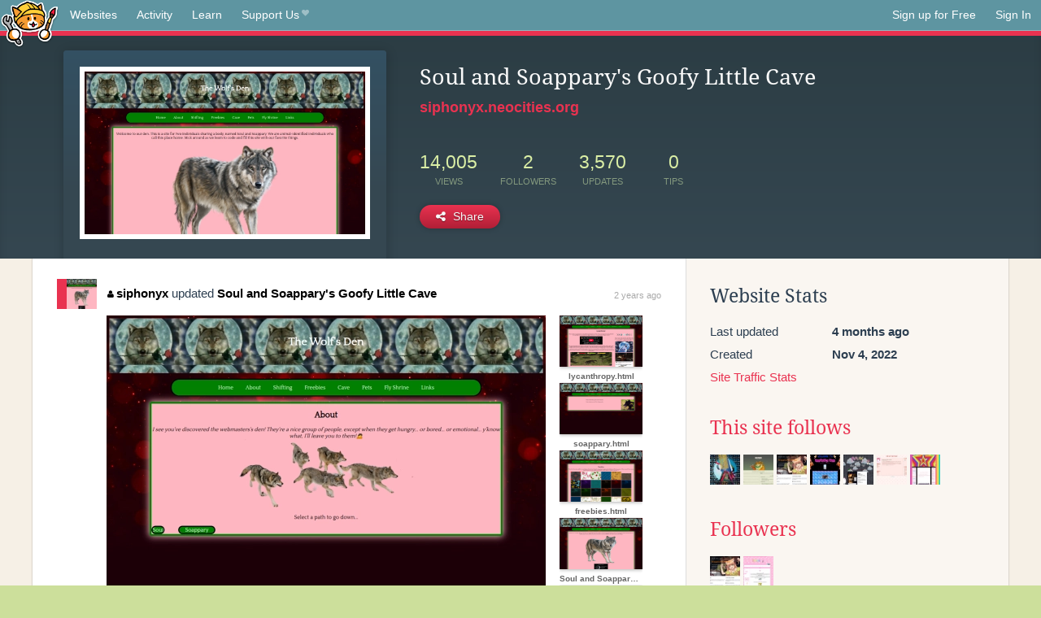

--- FILE ---
content_type: text/html;charset=utf-8
request_url: https://neocities.org/site/siphonyx?event_id=3281633
body_size: 3654
content:
<!doctype html>
<html lang="en">
  <head>
    <title>Neocities - Soul and Soappary&amp;#39;s Goofy Little Cave</title>

    <meta http-equiv="Content-Type" content="text/html; charset=UTF-8">
<meta name="description"        content="Create and surf awesome websites for free.">

<link rel="canonical" href="https://neocities.org/site/siphonyx?event_id=3281633">

<meta property="og:title"       content="Neocities">
<meta property="og:type"        content="website">
<meta property="og:image"       content="https://neocities.org/img/neocities-front-screenshot.jpg">
<meta property="og:description" content="Create and surf awesome websites for free.">

<link rel="icon" type="image/x-icon" href="/img/favicon.png">

<meta name="viewport" content="width=device-width, minimum-scale=1, initial-scale=1">

      <meta name="robots" content="noindex, follow">

    <link href="/css/neo.css" rel="stylesheet" type="text/css" media="all">


    <script src="/js/jquery-1.11.0.min.js"></script>

    <script src="/js/highlight/highlight.min.js"></script>
    <link rel="stylesheet" href="/css/highlight/styles/tomorrow-night.css">
    <script>
      hljs.highlightAll()

      document.addEventListener('DOMContentLoaded', function() {
        var eventDateElements = document.querySelectorAll('.local-date-title');
        eventDateElements.forEach(function(element) {
          var timestamp = element.getAttribute('data-timestamp');
          var date = dayjs.unix(timestamp);
          var formattedDate = date.format('MMMM D, YYYY [at] h:mm A');
          element.title = formattedDate;
        });
      });
    </script>
  </head>

  <body class="interior">
    <div class="page">
      <header class="header-Base">

  <nav class="header-Nav clearfix" role="navigation">

    <a href="#!" title="show small screen nav" class="small-Nav">
      <img src="/img/nav-Icon.png" alt="navigation icon" />
    </a>

    <ul class="h-Nav constant-Nav">
        <li>
    <a href="/browse" id="browse-link">Websites</a>
    <script>
      document.addEventListener('DOMContentLoaded', () => {
        const browseLink = document.getElementById('browse-link');

        if (window.location.pathname === '/browse') {
          const params = new URLSearchParams(window.location.search);
          const persistParams = new URLSearchParams();
          const validPattern = /^[a-zA-Z0-9 ]+$/;

          ['sort_by', 'tag'].forEach(key => {
            if (params.has(key)) {
              const value = params.get(key);
              if (value.length <= 25 && validPattern.test(value)) {
                persistParams.set(key, value);
              }
            }
          });

          localStorage.setItem('browseQuery', persistParams.toString());
        }

        const savedQuery = localStorage.getItem('browseQuery');

        if (savedQuery) {
          browseLink.href = `/browse?${savedQuery}`;
        }
      });
    </script>
  </li>
  <li>
    <a href="/activity">Activity</a>
  </li>
  <li>
    <a href="/tutorials">Learn</a>
  </li>

    <li>
      <a href="/supporter">Support Us<i class="fa fa-heart"></i></i></a>
    </li>

    </ul>

    <ul class="status-Nav">
        <li>
          <a href="/#new" class="create-New">Sign up for Free</a>
        </li>
        <li>
          <a href="/signin" class="sign-In">Sign In</a>
        </li>
      </ul>
  </nav>

  <div class="logo int-Logo">
    <a href="/" title="back to home">
      <span class="hidden">Neocities.org</span>
      <img src="/img/cat.png" alt="Neocities.org" />
    </a>
  </div>
</header>

      <div class="header-Outro with-site-image">
  <div class="row content site-info-row">
    <div class="col col-50 signup-Area site-display-preview-wrapper large">
      <div class="signup-Form site-display-preview">
  	  <fieldset class="content">
        <a href="https://siphonyx.neocities.org" class="screenshot" style="background-image:url(/site_screenshots/20/57/siphonyx/index.html.540x405.webp);"></a>
	    </fieldset>
      </div>
    </div>
    <div class="col col-50 profile-info">
      <h2 class="eps title-with-badge"><span>Soul and Soappary&#39;s Goofy Little Cave</span> </h2>
      <p class="site-url"><a href="https://siphonyx.neocities.org">siphonyx.neocities.org</a></p>
      <div class="stats">
        <div class="stat"><strong>14,005</strong> <span>views</span></div>
        <div class="stat"><strong>2</strong> <span>followers</span></div>
        <div class="stat"><strong>3,570</strong> <span>updates</span></div>
        <div class="stat tips"><strong>0</strong> <span>tips</span></div>
      </div>
      <div class="actions">


        <a href="#" id="shareButton" class="btn-Action" data-container="body" data-toggle="popover" data-placement="bottom" data-content='<a href="/site/siphonyx.rss" target="_blank"><span>RSS Feed</span></a>
<br>
<a href="https://facebook.com/sharer.php?u=https%3A%2F%2Fsiphonyx.neocities.org" target="_blank">Facebook</a>
<br>
<a href="https://bsky.app/intent/compose?text=Soul+and+Soappary%27s+Goofy+Little+Cave%3A+https%3A%2F%2Fsiphonyx.neocities.org" target="_blank">Bluesky</a>
<br>
<a href="https://twitter.com/intent/tweet?text=Soul+and+Soappary%27s+Goofy+Little+Cave%3A+https%3A%2F%2Fsiphonyx.neocities.org" target="_blank">Twitter</a>
<br>
<a href="https://www.reddit.com/submit?title=Soul+and+Soappary%27s+Goofy+Little+Cave&amp;url=https%3A%2F%2Fsiphonyx.neocities.org" target="_blank">Reddit</a>
<br>
<a href="https://www.tumblr.com/share?v=3&amp;u=https%3A%2F%2Fsiphonyx.neocities.org&amp;t=Soul+and+Soappary%27s+Goofy+Little+Cave" target="_blank">Tumblr</a>
<br>
<a href="https://toot.kytta.dev/?text=Soul+and+Soappary%27s+Goofy+Little+Cave%3A+https%3A%2F%2Fsiphonyx.neocities.org" target="_blank">Mastodon</a>
'><i class="fa fa-share-alt"></i> <span>Share</span></a>

      </div>
    </div>
  </div>
</div>

<div class="container site-profile">
<div class="content misc-page columns right-col"><div class="col-left">
  <div class="col col-66">
    
    <div class="site-profile-padding"><script src="/js/news/template.js"></script>
<script src="/js/news/like.js"></script>
<script src="/js/news/comment.js"></script>
<script src="/js/news/profile_comment.js"></script>
<script src="/js/news/event.js"></script>
<script src="/js/news/site.js"></script>



    <div class="news-item update">
      <div class="title">
        <div class="icon"><a href="/site/siphonyx" title="siphonyx" class="avatar" style="background-image: url(/site_screenshots/20/57/siphonyx/index.html.50x50.webp);"></a></div>
        <div class="text">
            <a href="/site/siphonyx" class="user" title="Soul and Soappary&#39;s Goofy Little Cave"><i class="fa fa-user"></i>siphonyx</a> updated <a href="https://siphonyx.neocities.org" class="user" title="Soul and Soappary&#39;s Goofy Little Cave">Soul and Soappary&#39;s Goofy Little Cave</a>
        </div>
        <span class="date">
            <a href="/site/siphonyx?event_id=3281633" class="local-date-title" data-timestamp="1702691957">2 years ago</a>
        </span>
      </div>

        <div class="content">
          <div class="files">
              <div class="file">
                <div class="html-thumbnail html">
                  <a href="https://siphonyx.neocities.org/about.html">
                      <img src="/site_screenshots/20/57/siphonyx/about.html.540x405.webp" alt="Website screenshot">
                      <span class="title" title="about.html">
                          about.html
                      </span>
                  </a>
                </div>
              </div>
              <div class="file">
                <div class="html-thumbnail html">
                  <a href="https://siphonyx.neocities.org/lycanthropy.html">
                      <img src="/site_screenshots/20/57/siphonyx/lycanthropy.html.540x405.webp" alt="Website screenshot">
                      <span class="title" title="lycanthropy.html">
                          lycanthropy.html
                      </span>
                  </a>
                </div>
              </div>
              <div class="file">
                <div class="html-thumbnail html">
                  <a href="https://siphonyx.neocities.org/soappary.html">
                      <img src="/site_screenshots/20/57/siphonyx/soappary.html.540x405.webp" alt="Website screenshot">
                      <span class="title" title="soappary.html">
                          soappary.html
                      </span>
                  </a>
                </div>
              </div>
              <div class="file">
                <div class="html-thumbnail html">
                  <a href="https://siphonyx.neocities.org/freebies.html">
                      <img src="/site_screenshots/20/57/siphonyx/freebies.html.540x405.webp" alt="Website screenshot">
                      <span class="title" title="freebies.html">
                          freebies.html
                      </span>
                  </a>
                </div>
              </div>
              <div class="file">
                <div class="html-thumbnail html">
                  <a href="https://siphonyx.neocities.org">
                      <img src="/site_screenshots/20/57/siphonyx/index.html.540x405.webp" alt="Website screenshot">
                      <span class="title" title="index.html">
                          Soul and Soappary&#39;s Goofy Little Cave
                      </span>
                  </a>
                </div>
              </div>
              <div class="file">
                <div class="html-thumbnail html">
                  <a href="https://siphonyx.neocities.org/soul.html">
                      <img src="/site_screenshots/20/57/siphonyx/soul.html.540x405.webp" alt="Website screenshot">
                      <span class="title" title="soul.html">
                          soul.html
                      </span>
                  </a>
                </div>
              </div>
          </div>
        </div>

    <div id="event_3281633_actions" class="actions">
</div>




  </div>


<div class="content">
  
</div>

</div>
  </div>

  <div class="col col-33">
    <h3>Website Stats</h3>
    <div class="stats">
      <div class="stat">
          <span>Last updated</span>
          <strong class="local-date-title" data-timestamp="1756263527">4 months ago</strong>
      </div>
      <div class="stat"><span>Created</span><strong>Nov 4, 2022</strong></div>
      <a href="/site/siphonyx/stats">Site Traffic Stats</a>
    </div>

      <div class="following-list">
    <h3><a href="/site/siphonyx/follows">This site follows</a></h3>
        <a href="/site/melonking" title="Always Your Pal, Melon!"><img src="/site_screenshots/32/72/melonking/index.html.50x50.webp" alt="Always Your Pal, Melon! avatar" class="avatar"></a>
        <a href="/site/owlroost" title="Beep Bird"><img src="/site_screenshots/34/00/owlroost/index.html.50x50.webp" alt="Beep Bird avatar" class="avatar"></a>
        <a href="/site/tatsumoto" title="All Japanese All The Time - AJATT"><img src="/site_screenshots/40/13/tatsumoto/index.html.50x50.webp" alt="All Japanese All The Time - AJATT avatar" class="avatar"></a>
        <a href="/site/sweethard666" title="♥ Sweethard&#39;s Space ♥"><img src="/site_screenshots/37/05/sweethard666/index.html.50x50.webp" alt="♥ Sweethard&#39;s Space ♥ avatar" class="avatar"></a>
        <a href="/site/gifypet" title="* GIFYPET *"><img src="/site_screenshots/38/89/gifypet/index.html.50x50.webp" alt="* GIFYPET * avatar" class="avatar"></a>
        <a href="/site/neothemes" title="Neothemes - Layouts and Themes for Neocities"><img src="/site_screenshots/87/01/neothemes/index.html.50x50.webp" alt="Neothemes - Layouts and Themes for Neocities avatar" class="avatar"></a>
        <a href="/site/wren-cal" title="LET ME OFF THE TRAIN"><img src="/site_screenshots/38/64/wren-cal/index.html.50x50.webp" alt="LET ME OFF THE TRAIN avatar" class="avatar"></a>

  </div>

  <div class="follower-list">
    <h3><a href="/site/siphonyx/followers">Followers</a></h3>
        <a href="/site/tatsumoto" title="tatsumoto.neocities.org"><img src="/site_screenshots/40/13/tatsumoto/index.html.50x50.webp" alt="tatsumoto.neocities.org avatar" class="avatar" onerror="this.src='/img/50x50.png'"></a>
        <a href="/site/sillymyuu" title="sillymyuu.neocities.org"><img src="/site_screenshots/33/41/sillymyuu/index.html.50x50.webp" alt="sillymyuu.neocities.org avatar" class="avatar" onerror="this.src='/img/50x50.png'"></a>

  </div>


    
  <h3>
    Tags
  </h3>

      <a class="tag" href="/browse?tag=werewolf">werewolf</a>
      <a class="tag" href="/browse?tag=shifters">shifters</a>
      <a class="tag" href="/browse?tag=creative">creative</a>
      <a class="tag" href="/browse?tag=lycanthropy">lycanthropy</a>
      <a class="tag" href="/browse?tag=spiritual">spiritual</a>


      <div class="report">
      </div>
  </div>
</div></div>
</div>


    </div>
    <footer class="footer-Base">
      <aside class="footer-Outro">
  <div class="footer-Content">
    <div class="row">
      <p class="tiny col credits">
        <a href="https://neocities.org" title="Neocities.org" style="text-decoration:none;">Neocities</a> is <a href="https://github.com/neocities" title="Neocities on GitHub">open source</a>. Follow us on <a href="https://bsky.app/profile/neocities.org">Bluesky</a>
      </p>
      <nav class="footer-Nav col">
        <ul class="tiny h-Nav">
          <li><a href="/about">About</a></li>
          <li><a href="/donate">Donate</a></li>
          <li><a href="/cli">CLI</a></li>
            <li><a href="//blog.neocities.org">Blog</a></li>
            <li><a href="/api">API</a></li>
            <li><a href="/press">Press</a></li>
          <li><a href="http://status.neocitiesops.net/">Status</a></li>
          <li><a href="/terms" rel="nofollow">Terms</a></li>
          <li><a href="/contact" rel="nofollow">Contact</a></li>
        </ul>
      </nav>
    </div>
  </div>
</aside>

    </footer>

    <script src="/js/underscore-min.js"></script>
    <script src="/js/nav.min.js"></script>
    <script src="/js/bootstrap.min.js"></script>
    <script src="/js/typeahead.bundle.js"></script>
    <script src="/js/dayjs.min.js"></script>
    
    <script>
      $("a#like").tooltip({html: true})
      $("a.comment_like").tooltip({html: true})
      $('#shareButton').popover({html: true})
      $('#tipButton').popover({html: true})

      $('.typeahead').typeahead({
        minLength: 2,
        highlight: true
      }, {
        name: 'tags',
        source: function(query, callback) {
          $.get('/tags/autocomplete/'+query+'.json', function(data) {
            var suggestions = JSON.parse(data)
            var suggestionObjects = []
            for(var i=0; i<suggestions.length; i++)
              suggestionObjects.push({value: suggestions[i]})

            callback(suggestionObjects)
          })
        }
      }).on('typeahead:selected', function(e) {
        e.target.form.submit()
      })
    </script>
  </body>
</html>
